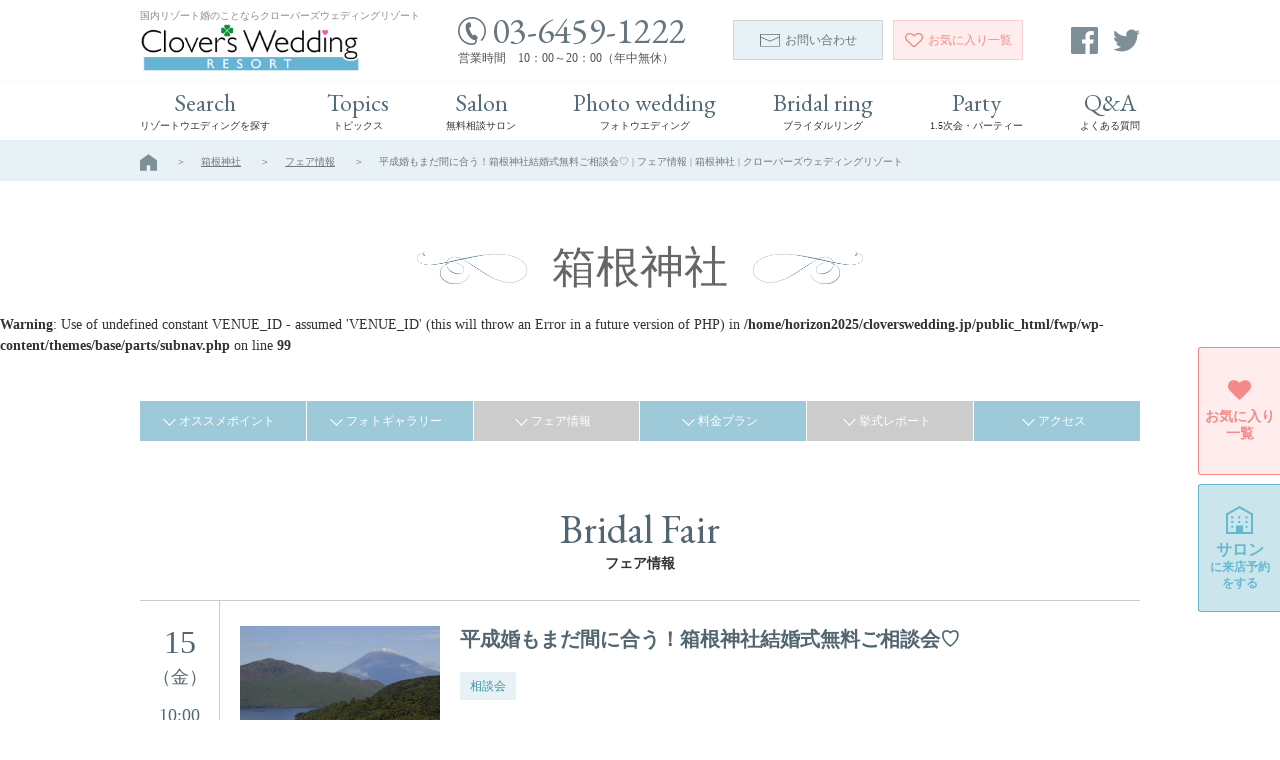

--- FILE ---
content_type: text/html; charset=UTF-8
request_url: https://cloverswedding.jp/fair/19693/
body_size: 7188
content:
<!DOCTYPE html>
<html itemscope="" itemid="" itemtype="http://schema.org/WebPage" xmlns="http://www.w3.org/1999/xhtml" lang="ja">
<head>
<!-- Global site tag (gtag.js) - Google Analytics -->
<script async src="https://www.googletagmanager.com/gtag/js?id=UA-52396197-2"></script>
<script>
  window.dataLayer = window.dataLayer || [];
  function gtag(){dataLayer.push(arguments);}
  gtag('js', new Date());

  gtag('config', 'UA-52396197-2');
</script>
<meta charset="utf-8">
<title itemprop="name">平成婚もまだ間に合う！箱根神社結婚式無料ご相談会♡ | フェア情報 | 箱根神社 | クローバーズウェディングリゾート</title>
<meta itemprop="description" content="">
<meta itemprop="keywords" content="">
<meta name="robots" content="all">
<meta name="format-detection" content="telephone=no">
<meta property="og:locale" content="ja_JP">
<meta property="og:site_name" content="クローバーズウェディングリゾート">
<meta property="og:title" content="平成婚もまだ間に合う！箱根神社結婚式無料ご相談会♡">
<meta property="og:description" content="">
<meta property="og:type" content="article">
<meta property="og:image" content="https://cloverswedding.jp/fwp/wp-content/uploads/2018/08/496e39406536a810bdca185c8aa570bf-1280x857.jpg">
<meta name="viewport" content="width=device-width,initial-scale=1">
<link rel="icon" href="/favicon.ico" type="image/vnd.microsoft.icon">
<link rel="shortcut icon" href="/favicon.ico" type="image/vnd.microsoft.icon">
<link rel="apple-touch-icon" sizes="180x180" href="/common/img/apple_touch_icon.png">
<link rel="stylesheet" href="/common/css/custom_reset.css">
<link rel="stylesheet" type="text/css" href="/common/css/base.css?v=2026-01-18" media="all">
<!-- _head s -->
<link rel='dns-prefetch' href='//s.w.org' />
<script type='text/javascript' src='https://cloverswedding.jp/fwp/wp-includes/js/jquery/jquery.js?ver=1.12.4'></script>
<script type='text/javascript' src='https://cloverswedding.jp/fwp/wp-includes/js/jquery/jquery-migrate.min.js?ver=1.4.1'></script>
<link rel='https://api.w.org/' href='https://cloverswedding.jp/wp-json/' />
<link rel="canonical" href="https://cloverswedding.jp/fair/19693/" />
<link rel='shortlink' href='https://cloverswedding.jp/?p=19693' />
<link rel="alternate" type="application/json+oembed" href="https://cloverswedding.jp/wp-json/oembed/1.0/embed?url=https%3A%2F%2Fcloverswedding.jp%2Ffair%2F19693%2F" />
<link rel="alternate" type="text/xml+oembed" href="https://cloverswedding.jp/wp-json/oembed/1.0/embed?url=https%3A%2F%2Fcloverswedding.jp%2Ffair%2F19693%2F&#038;format=xml" />
<!-- _head e -->
<link rel="stylesheet" type="text/css" href="/common/css/page.css">
<link rel="stylesheet" href="/common/css/fair.css">
</head>

<body class="fair-template-default single single-fair postid-19693 f_venue detail fair">
<header id="header" class="header reset">
	<div class="mainHeader">
		<div class="inner flex itemCenter between">
			<div class="logoArea">
				<p class="logoTxt pcElement">国内リゾート婚のことならクローバーズウェディングリゾート</p>
				<a href="/" class="logoWrap">
					<img src="/common/img/logo.gif" alt="Clovers Wedding RESORT" class="logo">
				</a>
			</div>

			<div class="headerRight flex itemCenter between">
				<div class="telBox pcElement">
					<p class="tel garamond"><img src="/common/img/icon/icon_tel02_dblue.svg" alt="" class="icon">03-6459-1222</p>
					<p class="time">営業時間　10：00～20：00（年中無休）</p>
				</div>
				<div class="cvBox flex">
					<a href="/contact/" class="oBtn blue pcElement"><img src="/common/img/icon/icon_mail_dblue.svg" alt="" class="icon">お問い合わせ</a>
					<a href="/favorite/" class="oBtn pink"><img src="/common/img/icon/icon_heart_stroke_pink.svg" alt="" class="icon pcElement"><img src="/common/img/icon/icon_heart_pink.svg" alt="" class="icon spElement"><span class="pcElement">お気に入り</span>一覧</a>
				</div>
				<div class="snsBox pcElement">
					<a href="https://www.facebook.com/CloversWeddingSALON/" class="sns" target="_blank">
						<svg xmlns="http://www.w3.org/2000/svg" width="27" height="27" viewBox="0 0 27 27">
						  <path fill="#73B291" d="M25.51 0H1.49A1.49 1.49 0 0 0 0 1.49v24.02C0 26.333.667 27 1.49 27h12.932V16.544h-3.519V12.47h3.519V9.464c0-3.487 2.13-5.386 5.241-5.386 1.489 0 2.771.11 3.144.16v3.645l-2.157.001c-1.692 0-2.02.804-2.02 1.984v2.602h4.034l-.524 4.074h-3.51V27h6.88A1.49 1.49 0 0 0 27 25.51V1.49A1.49 1.49 0 0 0 25.51 0z"/>
						</svg>
					</a>
					<a href="https://twitter.com/cloverswedding" class="sns" target="_blank">
						<svg xmlns="http://www.w3.org/2000/svg" width="27" height="27" viewBox="0 0 27 27">
						  <path fill="#FFF" d="M8.491 24.472c10.189 0 15.761-8.441 15.761-15.761 0-.24-.005-.479-.016-.717A11.283 11.283 0 0 0 27 5.126a11.05 11.05 0 0 1-3.182.872 5.565 5.565 0 0 0 2.437-3.064 11.084 11.084 0 0 1-3.518 1.345 5.54 5.54 0 0 0-9.44 5.052A15.725 15.725 0 0 1 1.879 3.543a5.511 5.511 0 0 0-.75 2.784c0 1.922.978 3.618 2.465 4.61a5.49 5.49 0 0 1-2.509-.692l-.001.07a5.544 5.544 0 0 0 4.444 5.432 5.578 5.578 0 0 1-2.502.094 5.547 5.547 0 0 0 5.175 3.847 11.113 11.113 0 0 1-6.88 2.372c-.447 0-.888-.026-1.321-.077a15.675 15.675 0 0 0 8.491 2.489"/>
						</svg>
					</a>
					<!-- <a href="" class="sns" target="_blank">
						<svg xmlns="http://www.w3.org/2000/svg" width="27" height="27" viewBox="0 0 27 27">
						  <g fill="#FFF">
						    <path d="M13.5 2.433c3.604 0 4.031.014 5.455.079 1.316.06 2.031.28 2.507.464.63.245 1.08.538 1.552 1.01.473.472.766.922 1.01 1.552.186.476.405 1.19.465 2.507.065 1.423.079 1.85.079 5.455 0 3.604-.014 4.031-.079 5.455-.06 1.316-.279 2.031-.465 2.507a4.173 4.173 0 0 1-1.01 1.553 4.172 4.172 0 0 1-1.552 1.009c-.476.186-1.19.405-2.507.465-1.424.065-1.851.079-5.455.079-3.605 0-4.032-.014-5.456-.079-1.316-.06-2.031-.279-2.506-.465a4.172 4.172 0 0 1-1.552-1.009 4.198 4.198 0 0 1-1.01-1.553c-.185-.476-.405-1.19-.464-2.507-.065-1.424-.079-1.851-.079-5.455 0-3.605.014-4.032.079-5.455.06-1.316.28-2.031.464-2.507.245-.63.538-1.08 1.01-1.552a4.194 4.194 0 0 1 1.552-1.01c.476-.184 1.19-.404 2.506-.464 1.424-.066 1.851-.079 5.456-.079M13.5 0C9.833 0 9.374.016 7.934.081 6.497.147 5.516.375 4.657.708a6.625 6.625 0 0 0-2.391 1.557A6.625 6.625 0 0 0 .709 4.656c-.334.859-.562 1.84-.628 3.277C.016 9.374 0 9.833 0 13.5c0 3.666.016 4.126.081 5.565.066 1.438.294 2.419.628 3.277a6.607 6.607 0 0 0 1.557 2.392 6.612 6.612 0 0 0 2.391 1.557c.859.334 1.84.562 3.277.628 1.44.065 1.899.081 5.566.081 3.666 0 4.126-.016 5.565-.081 1.438-.066 2.419-.294 3.277-.628.889-.345 1.641-.806 2.392-1.557s1.212-1.503 1.557-2.392c.334-.858.562-1.84.628-3.277.065-1.439.081-1.899.081-5.565 0-3.667-.016-4.126-.081-5.566-.066-1.437-.294-2.418-.628-3.277a6.612 6.612 0 0 0-1.557-2.391A6.62 6.62 0 0 0 22.342.709c-.858-.333-1.84-.562-3.277-.627C17.626.016 17.166 0 13.5 0z"/>
						    <path d="M13.5 6.567a6.933 6.933 0 1 0 0 13.866 6.933 6.933 0 0 0 0-13.866zM13.5 18a4.5 4.5 0 1 1 0-9 4.5 4.5 0 0 1 0 9z"/>
						    <circle cx="20.706" cy="6.294" r="1.62"/>
						  </g>
						</svg>
					</a> -->
				</div>
			</div>
		</div>

	</div>

	<div id="navToggle" class="navToggle spElement">
		<div class="spMenuBtn">
			<span class="bar bar1"></span>
			<span class="bar bar2"></span>
			<span class="bar bar3"></span>
		</div>
	</div>

	<div class="gNavWrap">
		<nav class="gNav">
			<ul class="inner">
				<li><a href="/venue/" class="nav"><span class="garamond">Search</span><span class="mincho">リゾートウエディングを探す</span></a></li>
								<li><a href="/#topics" class="nav"><span class="garamond">Topics</span><span class="mincho">トピックス</span></a></li>
								<li><a href="/salon/" class="nav"><span class="garamond">Salon</span><span class="mincho">無料相談サロン</span></a></li>
				<li><a href="/photo_wedding/" class="nav"><span class="garamond">Photo wedding</span><span class="mincho">フォトウエディング</span></a></li>
				<li><a href="/bridal_ring/" class="nav"><span class="garamond">Bridal ring</span><span class="mincho">ブライダルリング</span></a></li>
				<li><a href="/party/" class="nav"><span class="garamond">Party</span><span class="mincho">1.5次会・パーティー</span></a></li>
				<li><a href="/faq/" class="nav"><span class="garamond">Q&amp;A</span><span class="mincho">よくある質問</span></a></li>
			</ul>
		</nav>
	</div>
</header>
<div id="wrapper">

<div class="breadNav">
	<ul>
		<li class="top"><a href="/"><img src="/common/img/icon/icon_home.svg" alt=""></a></li>
		<li><a href="/venue/1172/">箱根神社</a></li>
		<li><a href="/venue/1172/fair/">フェア情報</a></li>
		<li>平成婚もまだ間に合う！箱根神社結婚式無料ご相談会♡ | フェア情報 | 箱根神社 | クローバーズウェディングリゾート</li>
	</ul>
</div>


<main id="main" class="main fairDetail">
	<section class="lSection1 block ofh">
		<h1 class="heading2 flex itemCenter contentCenter"><span class="decoWrap">箱根神社</span></h1>

		<br />
<b>Warning</b>:  Use of undefined constant VENUE_ID - assumed 'VENUE_ID' (this will throw an Error in a future version of PHP) in <b>/home/horizon2025/cloverswedding.jp/public_html/fwp/wp-content/themes/base/parts/subnav.php</b> on line <b>99</b><br />

<div class="anchorLinkBox reset inner">
	<ul class="anchorList flex itemCenter PREVIEWbetween">
		<li class=""><a href="/venue/1172/#anchor01">オススメポイント</a></li>
        <li class=""><a href="/venue/1172/photo/">フォトギャラリー</a></li>
        <li class="noLink"><a href="/venue/1172/fair/">フェア情報</a></li>
        <li class=""><a href="/venue/1172/plan/">料金プラン</a></li>
        <li class="noLink"><a href="/venue/1172/report/">挙式レポート</a></li>
        <li class=""><a href="/venue/1172/#anchor05">アクセス</a></li>
	</ul>
</div>
		<section class="lSection1 block1">
			<h2 class="heading1"><span class="garamond">Bridal Fair</span><span class="sub">フェア情報</span></h2>
			<div class="fairList inner">
				<div class="fairListItem isPick">
					<div class="fairListItemDate">
						<p class="date">15</p>
						<p class="day">（金）</p>
						<p class="start">10:00</p>
						<p class="end">20:00</p>
					</div>
					<div class="fairListItemDetail">
						<div class="fairListItemBody">
														<div class="fairListItemTmb resize">
																	<img src="/fwp/wp-content/uploads/2018/08/bb1dd37e9063b41280dbf9b033e03a57-768x514.jpg" alt="" class="yoko">
															</div>
							<div class="fairListItemTtl mincho">平成婚もまだ間に合う！箱根神社結婚式無料ご相談会♡</div>
															<div class="reset">
									<ul class="fairListItemTags">
																					<li><span class="tag">相談会</span></li>
																			</ul>
								</div>
							
															<div class="fairListItemTxt reset">
																												<p>日本の伝統美溢れる箱根神社のご結婚式♡<br />
・箱根神社でのご結婚式の魅力 <br />
・料金プラン <br />
・空き状況 <br />
などなど箱根神社で叶える憧れの結婚式を詳しくご案内いたします♪<br />
どんな事でもご質問ください！<br />
 20：00まで受け付けておりますのでお仕事、お出かけの後でもお立ち寄りが可能♪<br />
 箱根神社でのご結婚式をご検討中の方はぜひ お気軽にお問合せくださいませ♡</p>
																	</div>
							
						</div>
																			<div class="fairListItemInfo reset">
								<p>開催内容・時間</p>
								<dl>
																			<dt>相談会</dt>
										<dd>10:00〜12:00</dd>
																			<dt>相談会</dt>
										<dd>12:00〜14:00</dd>
																			<dt>相談会</dt>
										<dd>14:00〜16:00</dd>
																			<dt>相談会</dt>
										<dd>16:00〜18:00</dd>
																			<dt>相談会</dt>
										<dd>18:00〜20:00</dd>
																			<dt>相談会</dt>
										<dd>20:00〜22:00</dd>
																	</dl>
							</div>
						
						<div class="fairListItemInfo reset">
							<p>予約・料金</p>
							<dl>
								<dt>予約</dt>
								<dd>要予約 </dd>
								<dt>Web予約期限</dt>
								<dd>2019年02月14日まで</dd>
								<dt>料金</dt>
								<dd>無料 </dd>
							</dl>
						</div>

													<div class="fairListItemBtn">
								<p>お申込み受付けを終了しました。</p>
							</div>
											</div>
				</div>
				<!-- /.fairListItem -->
			</div>
			<!-- /.fairList -->

			
			
			<div class="fairReturn">
				<a href="/venue/1172/fair/">フェア一覧へ戻る</a>
			</div>
		</section>

	</section>

	<section class="lSection1 salonBlock">
	<h2 class="heading1"><span class="garamond">Salon</span><span class="sub">無料相談サロン</span></h2>

	<div class="inner">
		<div class="salonBox">
			<p class="ttl">
				<picture>
					<source media="(max-width: 768px)" srcset="/common/img/ribbon_salon_sp.png">
					<source media="(min-width: 769px)" srcset="/common/img/ribbon_salon.png">
					<img src="/common/img/ribbon_salon.png" alt="きっと見つかる あなただけのリゾートウエディング 現地に行かずに東京であなたにぴったりの会場が見つかる">
				</picture>
			</p>
			<div class="imgArea flex">
				<div class="box">
					<div class="imgWrap"><img src="/common/img/ph_salon1.jpg" alt="" class="objectFitImg1"></div>
					<p class="txt">結婚式場選び</p>
				</div>
				<div class="box">
					<div class="imgWrap"><img src="/common/img/ph_salon2.jpg" alt="" class="objectFitImg1"></div>
					<p class="txt">空き状況・見学予約</p>
				</div>
				<div class="box">
					<div class="imgWrap"><img src="/common/img/ph_salon3.jpg" alt="" class="objectFitImg1"></div>
					<p class="txt">お見積りのご相談</p>
				</div>
				<div class="box">
					<div class="imgWrap"><img src="/common/img/ph_salon4.jpg" alt="" class="objectFitImg1"></div>
					<p class="txt">フォトウエディングのご相談</p>
				</div>
			</div>

			<p class="bnr">
				<picture>
					<source media="(max-width: 768px)" srcset="/common/img/bnr1_sp.png">
					<source media="(min-width: 769px)" srcset="/common/img/bnr1.png">
					<img src="/common/img/bnr1.png" alt="嬉しい来店特典プレゼント 費用はもちろん無料！ リゾートウエディングのあれこれを0からサポートいたします。">
				</picture>
			</p>

			<a href="/salon/" class="oBtn arrR blue">もっと詳しくみる</a>
		</div>
	</div>
</section>
</main><!-- /.main -->



<div class="footerWrap reset">
	<p class="pagetop pcElement"><a href="#header" class="oBtn">↑</a></p>

	<footer>
		<div class="footerContent">
			<div class="inner flex">
				<div class="left flex">
					<div class="searchArea pcElement">
						<a href="/venue/" class="head"><img src="/common/img/icon/icon_search.svg" alt="" class="icon">リゾートウエディングを探す</a>
						<div class="linkBoxWrap flex">
                            <ul class="linkBox">
	                                                                    <li><a href="/venue/?_area=北海道" class="link">北海道</a></li>
		                                                                    <li><a href="/venue/?_area=東北" class="link">東北</a></li>
		                                                                    <li><a href="/venue/?_area=那須・日光" class="link">那須・日光</a></li>
		                                                                    <li><a href="/venue/?_area=湘南・鎌倉" class="link">湘南・鎌倉</a></li>
		                                                                    <li><a href="/venue/?_area=箱根・小田原" class="link">箱根・小田原</a></li>
		                                                                    <li><a href="/venue/?_area=房総" class="link">房総</a></li>
		                                                                    <li><a href="/venue/?_area=軽井沢" class="link">軽井沢</a></li>
		                                                                    <li><a href="/venue/?_area=八ヶ岳・蓼科・白馬" class="link">八ヶ岳・蓼科・白馬</a></li>
		                                                                    <li><span class="nolink">伊豆・熱海</span></li>
			                            </ul>
<ul class="linkBox">
                                        <li><a href="/venue/?_area=北陸" class="link">北陸</a></li>
		                                                                    <li><a href="/venue/?_area=京都" class="link">京都</a></li>
		                                                                    <li><a href="/venue/?_area=九州" class="link">九州</a></li>
		                                                                    <li><a href="/venue/?_area=沖縄" class="link">沖縄</a></li>
		                                                                    <li><span class="nolink">お台場・豊洲・竹芝</span></li>
			                                                                    <li><a href="/venue/?_area=舞浜・幕張・千葉" class="link">舞浜・幕張・千葉</a></li>
		                                                                    <li><a href="/venue/?_area=みなとみらい" class="link">みなとみらい</a></li>
		                                                                    <li><a href="/venue/?_area=福岡" class="link">福岡</a></li>
		                                                                    <li><a href="/venue/?_area=クルーズ" class="link">クルーズ</a></li>
		                                                        </ul>
						</div>
					</div>
					<div class="sitemap">
						<ul class="linkBox">
														<li><a href="/#topics" class="link">トピックス</a></li>
														<li><a href="/salon/" class="link">無料相談サロン</a></li>
							<li><a href="/photo_wedding/" class="link">フォトウエディング</a></li>
							<li><a href="/bridal_ring/" class="link">ブライダルリング</a></li>
							<li><a href="/party/" class="link">1.5次会・パーティー</a></li>
							<li><a href="/faq/" class="link">よくある質問</a></li>
							<li><a href="/inquiry/" class="link">掲載についてのお問い合わせ</a></li>
							<li><a href="/company/" class="link">会社概要</a></li>
							<li><a href="/privacy/" class="link">プライバシーポリシー</a></li>
						</ul>
					</div>
				</div>

				<div class="cvArea">
					<div class="cvBox">
						<div class="boxInner">
							<p class="heading">クローバーズウエディングサロンへの<br>お問合わせはこちら</p>
							<div class="telBox">
								<p class="tel garamond"><img src="/common/img/icon/icon_tel01_dblue.svg" alt="" class="icon"><a href="tel:03-6459-1222">03-6459-1222</a></p>
								<p class="time">営業時間　10：00～20：00（年中無休）</p>
							</div>
							<a href="/contact/" class="oBtn blue">メールでのお問い合わせはこちら</a>
						</div>
					</div>

					<div class="logoArea flex itemCenter between">
						<a href="/" class="logo"><img src="/common/img/logo_white.png" alt="Clovers Wedding RESORT"></a>
						<div class="snsBox">
							<a href="https://www.facebook.com/CloversWeddingSALON/" class="sns" target="_blank">
								<svg xmlns="http://www.w3.org/2000/svg" width="27" height="27" viewBox="0 0 27 27">
								  <path fill="#73B291" d="M25.51 0H1.49A1.49 1.49 0 0 0 0 1.49v24.02C0 26.333.667 27 1.49 27h12.932V16.544h-3.519V12.47h3.519V9.464c0-3.487 2.13-5.386 5.241-5.386 1.489 0 2.771.11 3.144.16v3.645l-2.157.001c-1.692 0-2.02.804-2.02 1.984v2.602h4.034l-.524 4.074h-3.51V27h6.88A1.49 1.49 0 0 0 27 25.51V1.49A1.49 1.49 0 0 0 25.51 0z"/>
								</svg>
							</a>
							<a href="https://twitter.com/cloverswedding" class="sns" target="_blank">
								<svg xmlns="http://www.w3.org/2000/svg" width="27" height="27" viewBox="0 0 27 27">
								  <path fill="#FFF" d="M8.491 24.472c10.189 0 15.761-8.441 15.761-15.761 0-.24-.005-.479-.016-.717A11.283 11.283 0 0 0 27 5.126a11.05 11.05 0 0 1-3.182.872 5.565 5.565 0 0 0 2.437-3.064 11.084 11.084 0 0 1-3.518 1.345 5.54 5.54 0 0 0-9.44 5.052A15.725 15.725 0 0 1 1.879 3.543a5.511 5.511 0 0 0-.75 2.784c0 1.922.978 3.618 2.465 4.61a5.49 5.49 0 0 1-2.509-.692l-.001.07a5.544 5.544 0 0 0 4.444 5.432 5.578 5.578 0 0 1-2.502.094 5.547 5.547 0 0 0 5.175 3.847 11.113 11.113 0 0 1-6.88 2.372c-.447 0-.888-.026-1.321-.077a15.675 15.675 0 0 0 8.491 2.489"/>
								</svg>
							</a>
							<!-- <a href="" class="sns" target="_blank">
								<svg xmlns="http://www.w3.org/2000/svg" width="27" height="27" viewBox="0 0 27 27">
								  <g fill="#FFF">
								    <path d="M13.5 2.433c3.604 0 4.031.014 5.455.079 1.316.06 2.031.28 2.507.464.63.245 1.08.538 1.552 1.01.473.472.766.922 1.01 1.552.186.476.405 1.19.465 2.507.065 1.423.079 1.85.079 5.455 0 3.604-.014 4.031-.079 5.455-.06 1.316-.279 2.031-.465 2.507a4.173 4.173 0 0 1-1.01 1.553 4.172 4.172 0 0 1-1.552 1.009c-.476.186-1.19.405-2.507.465-1.424.065-1.851.079-5.455.079-3.605 0-4.032-.014-5.456-.079-1.316-.06-2.031-.279-2.506-.465a4.172 4.172 0 0 1-1.552-1.009 4.198 4.198 0 0 1-1.01-1.553c-.185-.476-.405-1.19-.464-2.507-.065-1.424-.079-1.851-.079-5.455 0-3.605.014-4.032.079-5.455.06-1.316.28-2.031.464-2.507.245-.63.538-1.08 1.01-1.552a4.194 4.194 0 0 1 1.552-1.01c.476-.184 1.19-.404 2.506-.464 1.424-.066 1.851-.079 5.456-.079M13.5 0C9.833 0 9.374.016 7.934.081 6.497.147 5.516.375 4.657.708a6.625 6.625 0 0 0-2.391 1.557A6.625 6.625 0 0 0 .709 4.656c-.334.859-.562 1.84-.628 3.277C.016 9.374 0 9.833 0 13.5c0 3.666.016 4.126.081 5.565.066 1.438.294 2.419.628 3.277a6.607 6.607 0 0 0 1.557 2.392 6.612 6.612 0 0 0 2.391 1.557c.859.334 1.84.562 3.277.628 1.44.065 1.899.081 5.566.081 3.666 0 4.126-.016 5.565-.081 1.438-.066 2.419-.294 3.277-.628.889-.345 1.641-.806 2.392-1.557s1.212-1.503 1.557-2.392c.334-.858.562-1.84.628-3.277.065-1.439.081-1.899.081-5.565 0-3.667-.016-4.126-.081-5.566-.066-1.437-.294-2.418-.628-3.277a6.612 6.612 0 0 0-1.557-2.391A6.62 6.62 0 0 0 22.342.709c-.858-.333-1.84-.562-3.277-.627C17.626.016 17.166 0 13.5 0z"/>
								    <path d="M13.5 6.567a6.933 6.933 0 1 0 0 13.866 6.933 6.933 0 0 0 0-13.866zM13.5 18a4.5 4.5 0 1 1 0-9 4.5 4.5 0 0 1 0 9z"/>
								    <circle cx="20.706" cy="6.294" r="1.62"/>
								  </g>
								</svg>
							</a> -->
						</div>
					</div>
				</div>
			</div>
		</div>

		<p class="copyright garamond"><small>&copy; 2014-2026 Clover&apos;s Wedding RESORT</small></p>
	</footer>

				<div class="ceremonyCv mincho pcElement">
			<a href="/favorite/" class="flex itemCenter contentCenter favorite">
				<img src="/common/img/icon/icon_heart_pink.svg" alt="">
				<span class="text">お気に入り一覧</span>
			</a>
			<a href="/reservation_store/" class="flex itemCenter contentCenter salon">
				<img src="/common/img/icon/icon_building_blue.svg" alt="">
				<span class="text">サロン<br class="pcElement"><span class="small">に<br class="spElement">来店予約<br class="pcElement">をする</span></span>
			</a>
		</div>
		<div class="spFootCv flex spElement">
			<a href="/contact/" class="btn flex column itemCenter contentEnd inquiry"><img src="/common/img/icon/icon_mail_blue.svg" alt=""><span>お問い合せ</span></a>
			<a href="tel:03-6459-1222" class="btn flex column itemCenter contentEnd tel"><img src="/common/img/icon/icon_mobile_blue.svg" alt=""><span>電話で無料相談</span></a>
			<a href="/reservation_store/" class="btn flex column itemCenter shop contentEnd reserve"><img src="/common/img/icon/icon_building_pink.svg" alt=""><span>サロンに来店予約</span></a>
		</div>
	
</div><!-- /.footerWrap -->

</div><!-- /#wrapper -->

<script type='text/javascript' src='https://cloverswedding.jp/fwp/wp-includes/js/wp-embed.min.js?ver=4.9.26'></script>

<link href="https://fonts.googleapis.com/earlyaccess/notosansjp.css" rel="stylesheet">
<link href="https://fonts.googleapis.com/css?family=Cinzel|Dancing+Script:400,700" rel="stylesheet">
<link href="https://fonts.googleapis.com/css?family=EB+Garamond|Libre+Baskerville" rel="stylesheet">
<script src="//ajax.googleapis.com/ajax/libs/jquery/3.3.1/jquery.min.js"></script>
<script>window.jQuery || document.write('<script src="/common/lib/jquery/jquery.js"><\/script>')</script>
<script src="/common/js/jquery.inview.min.js"></script>
<script src="/common/js/jquery.init.js"></script>
<script src="/common/js/base.js"></script>
<script src="/common/js/favorite.js"></script>
<script src="https://cdnjs.cloudflare.com/ajax/libs/object-fit-images/3.2.3/ofi.min.js"></script>
<script>
	$(function() {
		const $trgr = $('.toggleTrgr');
		$trgr.on('click', function() {
			$(this)
				.toggleClass('isShow').next('.toggleCnt').stop().slideToggle('1500');
		});

		heightResize();
		$(window).on('resize', function () {
			heightResize();
		});
		function heightResize() {
			var $dt = $('.fairListItemInfo dt');
			$dt.each(function () {
				var dtHeight = $(this).outerHeight();
				var $dd = $(this).next('dd');
				var ddHeight = $dd.outerHeight();
				if (dtHeight < ddHeight) {
					$(this).css('height', ddHeight);
				} else {
					$dd.css('height', dtHeight);
				}
			});
		}
	});
</script>
</body>
</html>

--- FILE ---
content_type: text/css
request_url: https://cloverswedding.jp/common/css/page.css
body_size: 8067
content:
.arrRImg{background-repeat:no-repeat;background-position:right 10px center;-webkit-background-size:7px 12px;background-size:7px 12px}.arrRImg.big{-webkit-background-size:11px 19px;background-size:11px 19px}.arrRImg.bottom{-webkit-background-size:14px 24px;background-size:14px 24px}@media screen and (max-width: 768px){.arrRImg.bottom{-webkit-background-size:12px 20px;background-size:12px 20px}}.ceremonyDetail .mainVisual{margin-top:45px;height:600px}@media screen and (max-width: 768px){.f_venue .ceremonyDetail .mainVisual{margin-top:30px;height:180px}}.ceremonyDetail .heading1{margin:0}@media screen and (max-width: 768px){.ceremonyDetail .block01{padding:30px 0}}@media screen and (min-width: 769px){.ceremonyDetail .anchorLinkBox{height:40px}}@media screen and (min-width: 769px){.ceremonyDetail .anchorLinkBox.fixed .anchorList{position:fixed;z-index:5;top:60px;width:1000px}}.ceremonyDetail .block02 .pointBox{height:532px;position:relative;margin-top:25px;overflow:hidden}.ceremonyDetail .block02 .pointBox+.pointBox{margin-top:40px}.ceremonyDetail .block02 .pointBox .inner{justify-content:flex-end;-webkit-justify-content:flex-end;align-items:flex-end;-webkit-align-items:flex-end;height:100%}.ceremonyDetail .block02 .pointBox .img{width:calc(100% - 508px);height:532px;position:absolute;left:0;top:0;margin:0}@media screen and (min-width: 769px){.ceremonyDetail .block02 .pointBox .img{width:824px;left:auto;right:50%;margin-right:-124px}}.ceremonyDetail .block02 .pointBox .textBox{width:508px;background:rgba(255,255,255,0.9);position:relative;z-index:1;margin:0;padding-left:80px;padding-top:50px;line-height:2}.ceremonyDetail .block02 .pointBox .textBox .title{margin:0;font-family:"EB Garamond","Hiragino Mincho ProN",游明朝,"Yu Mincho",YuMincho,Georgia,HGS明朝E,メイリオ,Meiryo,serif;font-size:24px;color:#4294a9;position:relative}.ceremonyDetail .block02 .pointBox .textBox .title:after{content:"";width:70px;height:1px;background-color:#4294a9;position:absolute;left:-80px;top:50%;margin-top:-1px}.ceremonyDetail .block02 .pointBox .textBox .text{margin-top:5px}.ceremonyDetail .block02 .pointBox:nth-child(odd) .inner{justify-content:flex-start;-webkit-justify-content:flex-start}.ceremonyDetail .block02 .pointBox:nth-child(odd) .img{left:auto;right:0}@media screen and (min-width: 769px){.ceremonyDetail .block02 .pointBox:nth-child(odd) .img{left:50%;right:auto;margin-left:-124px}}.ceremonyDetail .block02 .pointBox:nth-child(odd) .textBox{text-align:right;padding:50px 80px 0 0}.ceremonyDetail .block02 .pointBox:nth-child(odd) .textBox .title:after{left:auto;right:-80px}@media screen and (max-width: 768px){.ceremonyDetail .block02 .pointBox{height:auto;margin-top:15px}.ceremonyDetail .block02 .pointBox+.pointBox{margin-top:10px}.ceremonyDetail .block02 .pointBox .inner{display:block}.ceremonyDetail .block02 .pointBox .img{width:calc(100% + 40px);height:66vw;position:static;margin:0 -20px}.ceremonyDetail .block02 .pointBox .textBox{padding:5px 0 0;width:auto;line-height:1.6}.ceremonyDetail .block02 .pointBox .textBox .title{font-size:16px}.ceremonyDetail .block02 .pointBox .textBox .title:after{content:none}.ceremonyDetail .block02 .pointBox:nth-child(odd) .textBox{padding:5px 0 0;text-align:left}}.ceremonyDetail .block03{padding-top:35px}.ceremonyDetail .block03 .galleryList{margin-top:25px}@media screen and (min-width: 769px){.ceremonyDetail .block03 .galleryList .item{width:-webkit-calc((100% - 3px) / 4);width:calc((100% - 3px) / 4);height:250px}}@media screen and (max-width: 768px){.ceremonyDetail .block03 .galleryList .item{height:-webkit-calc((100vw - 3px) / 4);height:calc((100vw - 3px) / 4)}}@media screen and (min-width: 769px){.ceremonyDetail .block03 .galleryList .item:nth-child(4n-3){margin-left:0}}.ceremonyDetail .block03 .galleryList .item a:hover{opacity:0.7}.ceremonyDetail .block03 .detailMoreLink{margin-top:25px}@media screen and (max-width: 768px){.ceremonyDetail .block03 .detailMoreLink{margin-top:15px}}@media screen and (max-width: 768px){.ceremonyDetail .block03{padding-top:0}.ceremonyDetail .block03 .heading1 .sub{margin-top:10px}.ceremonyDetail .block03 .galleryList{padding:0;margin-top:15px}}.ceremonyDetail .block04 .detailMoreLink{margin-top:25px}@media screen and (max-width: 768px){.ceremonyDetail .block04 .detailMoreLink{margin-top:15px}}@media screen and (max-width: 768px){.ceremonyDetail .block04 .inner{padding:0}}.ceremonyDetail .block04 .planList{margin-left:-20px;margin-top:35px}.ceremonyDetail .block04 .planList .item{margin-left:20px}@media screen and (min-width: 769px){.ceremonyDetail .block04 .planList .item{width:320px}}.ceremonyDetail .block04 .planList .item a:hover .img img{-webkit-transform:scale(1.1);transform:scale(1.1)}.ceremonyDetail .block04 .planList .item .img{width:320px;height:216px;overflow:hidden}.ceremonyDetail .block04 .planList .item .img img{-webkit-transition:all .3s ease-in-out;transition:all .3s ease-in-out}.ceremonyDetail .block04 .planList .item .img .noImage{width:100%;height:100%;background:#fafafa;font-size:24px}@media screen and (max-width: 768px){.ceremonyDetail .block04 .planList .item .img .noImage{font-size:16px}}.ceremonyDetail .block04 .planList .item .textBlock{text-align:center}.ceremonyDetail .block04 .planList .item .textBlock .title{font-family:"EB Garamond","Hiragino Mincho ProN",游明朝,"Yu Mincho",YuMincho,Georgia,HGS明朝E,メイリオ,Meiryo,serif;font-size:18px;margin-top:3px}@media screen and (max-width: 768px){.ceremonyDetail .block04 .planList{margin:0;border-bottom:1px solid #ccc;margin-top:15px;display:block}.ceremonyDetail .block04 .planList .item{margin:0;border-top:1px solid #ccc}.ceremonyDetail .block04 .planList .item a{display:-webkit-flex;display:flex;flex-wrap:wrap;-webkit-flex-wrap:wrap}.ceremonyDetail .block04 .planList .item .img{width:calc(236px / 2);height:80px;flex-shrink:0}.ceremonyDetail .block04 .planList .item .textBlock{display:flex;-webkit-flex-direction:column;flex-direction:column;-webkit-justify-content:center;justify-content:center;width:calc(100% - 118px);padding:0.5em;text-align:left}.ceremonyDetail .block04 .planList .item .textBlock .title{font-size:14px}.ceremonyDetail .block04 .planList .item .textBlock .price{font-size:12px}}.ceremonyDetail .block05{padding-bottom:75px}.ceremonyDetail .block05 .reportList{margin-top:50px;margin-bottom:15px}@media screen and (max-width: 768px){.ceremonyDetail .block05{padding-bottom:25px}.ceremonyDetail .block05 .reportList{padding:0 30px;margin-top:20px}.ceremonyDetail .block05 .reportList .fadeEl{opacity:1}.ceremonyDetail .block05 .reportList .slick-prev{left:0}.ceremonyDetail .block05 .reportList .slick-next{right:0}}.ceremonyDetail .mapWrap .heading1 .garamond{line-height:1.3}.ceremonyDetail .mapWrap .map-canvas{height:370px;margin-top:20px;display:block;width:100%}.ceremonyDetail .mapWrap .detailMoreLink{margin:5px 0 35px}@media screen and (max-width: 768px){.ceremonyDetail .mapWrap .map-canvas{margin-top:10px;height:calc(238px / 2)}.ceremonyDetail .mapWrap .detailMoreLink{font-size:10px;text-align:center;margin:5px 0 20px}}.planDetail .anchorLinkBox{margin-top:45px}@media screen and (min-width: 769px){.planDetail .anchorLinkBox{height:40px}}@media screen and (max-width: 768px){.planDetail .anchorLinkBox{margin-top:30px}}@media screen and (min-width: 769px){.planDetail .anchorLinkBox.fixed .anchorList{position:fixed;z-index:5;top:60px;width:1000px}}.planDetail .planItemBox{border:1px solid #ccc}@media screen and (max-width: 768px){.planDetail .planItemBox{margin-top:0;border:none;border-bottom:1px solid #e6e6e6}}.planDetail .planItemBox:first-of-type{margin-top:40px}.planDetail .planItemBox+.planItemBox{border-top:none}.planDetail .headBox{position:relative;cursor:pointer}@media screen and (min-width: 769px){.planDetail .headBox{padding:8px 58px 8px 8px}}.planDetail .headBox:after{content:"";width:16px;height:1px;position:absolute;right:20px;top:50%;background-color:#526671}@media screen and (max-width: 768px){.planDetail .headBox:after{top:-webkit-calc(185px + ((100% - 185px) / 2));top:calc(185px + ((100% - 185px) / 2));right:10px}}.planDetail .headBox:before{content:"";width:1px;height:17px;position:absolute;right:27px;top:50%;margin-top:-8px;background-color:#526671;transition:.3s}@media screen and (max-width: 768px){.planDetail .headBox:before{top:-webkit-calc(185px + ((100% - 185px) / 2));top:calc(185px + ((100% - 185px) / 2));right:18px}}.planDetail .headBox.open::before{opacity:0}.planDetail .headBox:hover .img img{-webkit-transform:scale(1.1);transform:scale(1.1)}.planDetail .headBox:hover .textBox{opacity:0.7}.planDetail .headBox .img{flex-shrink:0;width:223px;height:148px;overflow:hidden}.planDetail .headBox .img img{-webkit-transition:all .3s ease-in-out;transition:all .3s ease-in-out}.planDetail .headBox .img .noImage{width:100%;height:100%;background:#fafafa;font-size:24px}@media screen and (max-width: 768px){.planDetail .headBox .img .noImage{font-size:16px}}.planDetail .headBox .textBox{width:100%;position:relative;padding:0 20px;-webkit-transition:all .3s ease-in-out;transition:all .3s ease-in-out}.planDetail .headBox .textBox::after{position:absolute;top:50%;right:0;width:1px;height:-webkit-calc(100% - 24px);height:calc(100% - 24px);background:#e6e6e6;content:"";-webkit-transform:translateY(-50%);transform:translateY(-50%)}.planDetail .headBox .textBox .tagInner .tagItem{color:#fff;background-color:#65b9ce;padding:2px 10px}.planDetail .headBox .textBox .tagInner .tagText{margin-left:10px;font-size:16px}.planDetail .headBox .textBox .tagInner a{text-decoration:underline;position:relative;z-index:1}.planDetail .headBox .textBox .tagInner a:hover{text-decoration:none}.planDetail .headBox .textBox .period{font-size:12px;font-weight:350}.planDetail .headBox .textBox .title{margin-bottom:10px;font-size:22px;color:#526671;line-height:1.3}@media screen and (max-width: 768px){.planDetail .headBox .textBox .title{font-size:16px}}.planDetail .headBox .textBox .lead{font-size:12px;font-weight:350;line-height:1.66667}@media screen and (max-width: 768px){.planDetail .headBox .textBox .lead{font-size:14px}}.planDetail .headBox .textBox .price{font-weight:350;line-height:1.57143}@media screen and (max-width: 768px){.planDetail .headBox .textBox .price{font-size:12px}}.planDetail .headBox .textBox .price .money{font-size:16px}@media screen and (max-width: 768px){.planDetail .headBox .textBox .price .money{font-size:17px;font-weight:500}}.planDetail .headBox .textBox .price .small{font-size:12px}@media screen and (max-width: 768px){.planDetail .headBox{display:block}.planDetail .headBox .img{width:100%;height:calc(370px / 2)}.planDetail .headBox .textBox{width:auto;margin:0 40px 0 0;border:none;padding:15px 20px}.planDetail .headBox .textBox .tagInner{font-size:12px}.planDetail .headBox .textBox .tagInner span{display:block}.planDetail .headBox .textBox .tagInner .tagItem{display:inline-block;padding:1px 10px}.planDetail .headBox .textBox .tagInner .tagText{color:#526671;margin:5px 0 10px;padding-bottom:10px;border-bottom:1px solid #e6e6e6}}.planDetail .detailBox{background-color:#e8f1f6;padding:30px;display:none}@media screen and (max-width: 768px){.planDetail .detailBox{padding:10px 10px 20px}}.planDetail .detailBox .contents{position:relative;line-height:1.57143}@media screen and (max-width: 768px){.planDetail .detailBox .contents{font-size:14px;line-height:1.8}}.planDetail .detailBox .contents .contactLinks{padding:30px 0}.planDetail .detailBox .contents .contactLinks.white{margin:-30px -30px 30px;background-color:#fff}.planDetail .detailBox .contents .contactLinks .item{width:272px}.planDetail .detailBox .contents .contactLinks .item+.item{margin-left:30px}.planDetail .detailBox .contents .contactLinks .item a{height:44px;font-size:16px;position:relative;transition:.3s}.planDetail .detailBox .contents .contactLinks .item a:after{position:absolute;top:50%;right:13px;width:8px;height:8px;margin-top:-4px;border-color:#fff;border-right:1px solid;border-bottom:1px solid;content:"";-webkit-transform:rotate(-45deg);transform:rotate(-45deg);z-index:2}@media screen and (max-width: 768px){.planDetail .detailBox .contents .contactLinks .item a:after{width:6px;height:6px;margin-top:-3px}}.planDetail .detailBox .contents .contactLinks .item .salonBtn{background-color:#cbe5ec;color:#3ba1bb}.planDetail .detailBox .contents .contactLinks .item .salonBtn:hover{background-color:#bdf1ff}.planDetail .detailBox .contents .contactLinks .item .fairBtn{background-color:#65b9ce;color:#fff}.planDetail .detailBox .contents .contactLinks .item .fairBtn:hover{background-color:#65cbe4}@media screen and (max-width: 768px){.planDetail .detailBox .contents .contactLinks{margin:0;display:block;padding:15px 20px 0}.planDetail .detailBox .contents .contactLinks.white{padding-bottom:20px;margin:-10px -10px 20px}.planDetail .detailBox .contents .contactLinks .item{width:100%}.planDetail .detailBox .contents .contactLinks .item a{font-size:12px}.planDetail .detailBox .contents .contactLinks .item+.item{margin-left:0;margin-top:10px}}.planDetail .detailBox .contents .detailTable{width:100%;margin-top:27px}.planDetail .detailBox .contents .detailTable .textLink{text-decoration:underline}.planDetail .detailBox .contents .detailTable .textLink .hotel{font-size:14px}.planDetail .detailBox .contents .detailTable .textLink:hover{text-decoration:none}@media screen and (max-width: 768px){.planDetail .detailBox .contents .detailTable{margin-top:15px}}.planDetail .detailBox .contents .detailTable tr{width:100%}.planDetail .detailBox .contents .detailTable tr+tr{border-top:1px solid #e6e6e6}.planDetail .detailBox .contents .detailTable tr:first-child th,.planDetail .detailBox .contents .detailTable tr:first-child td{padding-top:30px}@media screen and (max-width: 768px){.planDetail .detailBox .contents .detailTable tr:first-child th,.planDetail .detailBox .contents .detailTable tr:first-child td{padding-top:25px}}.planDetail .detailBox .contents .detailTable tr:last-child th,.planDetail .detailBox .contents .detailTable tr:last-child td{padding-bottom:30px}@media screen and (max-width: 768px){.planDetail .detailBox .contents .detailTable tr:last-child th,.planDetail .detailBox .contents .detailTable tr:last-child td{padding-bottom:25px}}.planDetail .detailBox .contents .detailTable th,.planDetail .detailBox .contents .detailTable td{background:#FFF;color:#585858;font-size:12px;line-height:1.83333;vertical-align:top}@media screen and (max-width: 768px){.planDetail .detailBox .contents .detailTable th,.planDetail .detailBox .contents .detailTable td{font-size:10px;line-height:1.6}}.planDetail .detailBox .contents .detailTable th{width:120px;padding:1.25em 0;border-right:1px dashed #e6e6e6;font-weight:bold;text-align:center;font-family:"EB Garamond","Hiragino Mincho ProN",游明朝,"Yu Mincho",YuMincho,Georgia,HGS明朝E,メイリオ,Meiryo,serif}@media screen and (max-width: 768px){.planDetail .detailBox .contents .detailTable th{width:80px}}.planDetail .detailBox .contents .detailTable td{padding:1.25em}.planDetail .detailBox .contents .detailTable .price{font-size:16px;font-weight:700}@media screen and (max-width: 768px){.planDetail .detailBox .contents .detailTable .price{font-size:12px}}.planDetail .detailBox .contents .detailTable .price .small{font-size:12px}@media screen and (max-width: 768px){.planDetail .detailBox .contents .detailTable .price .small{font-size:10px}}.planDetail .detailBox .contents .detailTable .pink{color:#F79C9C}.planDetail .detailBox .contents .detailTable .mark{width:40px;border-right:1px dashed #e6e6e6;font-size:16px;font-weight:300;text-align:center}@media screen and (max-width: 768px){.planDetail .detailBox .contents .detailTable .mark{width:20px;padding-left:0;padding-right:0;font-size:12px}}@media screen and (max-width: 768px){.planDetail .detailBox .contents .includedTable{margin-top:30px}}.planDetail .detailBox .contents .includedTable caption{font-weight:bold;line-height:1;margin-bottom:10px}@media screen and (max-width: 768px){.planDetail .detailBox .contents .includedTable caption{font-size:13px}}.planDetail .detailBox .contents .includedTable tr:first-child th,.planDetail .detailBox .contents .includedTable tr:first-child td{padding-top:15px}@media screen and (max-width: 768px){.planDetail .detailBox .contents .includedTable tr:first-child th,.planDetail .detailBox .contents .includedTable tr:first-child td{padding-top:0.45em}}.planDetail .detailBox .contents .includedTable tr:last-child th,.planDetail .detailBox .contents .includedTable tr:last-child td{padding-bottom:15px}@media screen and (max-width: 768px){.planDetail .detailBox .contents .includedTable tr:last-child th,.planDetail .detailBox .contents .includedTable tr:last-child td{padding-bottom:0.45em}}.planDetail .detailBox .contents .includedTable th,.planDetail .detailBox .contents .includedTable td{vertical-align:middle}.planDetail .detailBox .contents .includedTable th{padding:.45em 0}@media screen and (max-width: 768px){.planDetail .detailBox .contents .includedTable th{width:60px}}.planDetail .detailBox .contents .includedTable td{padding:.45em 1.25em}.planDetail .detailBtn{font-size:16px;text-align:center;line-height:50px;border-top:1px solid #ccc;position:relative}.planDetail .detailBtn:after{content:"";width:16px;height:1px;position:absolute;right:20px;top:50%;background-color:#526671}.planDetail .detailBtn:before{content:"";width:1px;height:17px;position:absolute;right:27px;top:50%;margin-top:-8px;background-color:#526671;transition:.3s}.planDetail .detailBtn.active:before{opacity:0}@media screen and (max-width: 768px){.planDetail .detailBtn{font-size:14px;line-height:40px}}.report .anchorLinkBox{margin:45px 0 70px}@media screen and (min-width: 769px){.report .anchorLinkBox{height:40px}}@media screen and (min-width: 769px){.report .anchorLinkBox.fixed .anchorList{position:fixed;z-index:5;top:60px;width:1000px}}.report .reportList{margin-top:35px}.report .reportList .imgWrap img{object-fit:cover;font-family:'object-fit: cover;';width:100%;height:100%}@media screen and (max-width: 768px){.report .anchorLinkBox{margin-top:30px}.report .reportList .lCard2{width:100%}.report .reportList .lCard2+.lCard2{margin-top:20px}}@media screen and (max-width: 768px){.reportDetail img{max-width:100%}}.reportDetail .anchorLinkBox{margin-top:45px}@media screen and (min-width: 769px){.reportDetail .anchorLinkBox{height:40px}}@media screen and (max-width: 768px){.reportDetail .anchorLinkBox{margin-top:30px}}@media screen and (min-width: 769px){.reportDetail .anchorLinkBox.fixed .anchorList{position:fixed;z-index:5;top:60px;width:1000px}}.reportDetail .mainImg{margin-top:25px}@media screen and (max-width: 768px){.reportDetail .mainImg{margin-top:0}}@media screen and (min-width: 769px){.reportDetail .mainImg img{width:100%;height:666px}}.reportDetail .mainImg+.textBlock{padding-bottom:0}.reportDetail .textBlock{padding:25px 60px}.reportDetail .textBlock .title{font-size:24px;font-family:"EB Garamond","Hiragino Mincho ProN",游明朝,"Yu Mincho",YuMincho,Georgia,HGS明朝E,メイリオ,Meiryo,serif;color:#526671;font-weight:bold}.reportDetail .textBlock .date{font-size:18px}.reportDetail .textBlock .access{font-size:18px;position:relative}.reportDetail .textBlock .text{font-size:18px}@media screen and (max-width: 768px){.reportDetail .textBlock{padding:10px 20px}.reportDetail .textBlock .title{font-size:15px}.reportDetail .textBlock .date{font-size:12px}.reportDetail .textBlock .access{font-size:12px}.reportDetail .textBlock .text{font-size:12px}}@media screen and (min-width: 769px){.reportDetail .columnBlock .img{margin-right:40px}}@media screen and (min-width: 769px){.reportDetail .columnBlock .img img{width:550px;height:366px}}.reportDetail .columnBlock .textBox{line-height:2}.reportDetail .columnBlock .textBox .heading3{margin-bottom:1.5em}.reportDetail .columnBlock .textBox .heading3 .sub{padding-bottom:0}.reportDetail .columnBlock:nth-child(even) .img{order:2}@media screen and (min-width: 769px){.reportDetail .columnBlock:nth-child(even) .img{margin-right:0;margin-left:40px}}.reportDetail .columnBlock:nth-child(even) .textBox{order:1}.reportDetail .columnBlock+.columnBlock{margin-top:70px}@media screen and (max-width: 768px){.reportDetail .columnBlock{margin:0 20px}.reportDetail .columnBlock .flex{flex-direction:column;-webkit-flex-direction:column}.reportDetail .columnBlock .textBox{order:1;margin:10px 0;font-size:12px;line-height:1.8}.reportDetail .columnBlock .img{order:2}.reportDetail .columnBlock:nth-child(even) .textBox{margin-right:0}.reportDetail .columnBlock+.columnBlock{margin-top:30px}}.reportDetail .message{padding:120px 0;width:750px;margin:0 auto}.reportDetail .message.only{padding-top:0}.reportDetail .message .img{margin-top:10px}.reportDetail .message .img img{width:100%}@media screen and (min-width: 769px){.reportDetail .message .img img{height:500px}}.reportDetail .message .text{line-height:2;margin-top:20px}@media screen and (max-width: 768px){.reportDetail .message{width:100%;padding:55px 20px 0}.reportDetail .message .text{line-height:1.8;font-size:12px;margin-top:10px}}@media screen and (max-width: 768px){.reportDetail .gallery{margin-top:50px}}@media screen and (min-width: 769px){.reportDetail .gallery .galleryList .item{width:-webkit-calc((100% - 3px) / 4);width:calc((100% - 3px) / 4);height:250px}}@media screen and (max-width: 768px){.reportDetail .gallery .galleryList .item{height:-webkit-calc((100vw - 3px) / 4);height:calc((100vw - 3px) / 4)}}@media screen and (min-width: 769px){.reportDetail .gallery .galleryList .item:nth-child(4n-3){margin-left:0}}.topicsArea,.reset .topicsArea{width:100%;margin-top:40px;background-color:#FFF}.topicsBox{position:relative;width:100%;-webkit-box-shadow:1px 1px 1px 1px #d8d8d8;box-shadow:1px 1px 1px 1px #d8d8d8}.topicsBox+.topicsBox{margin-top:10px}.topicsBox:hover{opacity:0.7;-webkit-box-shadow:0px 0px 0px 1px #d8d8d8;box-shadow:0px 0px 0px 1px #d8d8d8}.topicsBox:hover .imgWrap img{-webkit-transform:scale(1.1);transform:scale(1.1)}.topicsBox .imgWrap{width:240px;height:160px;overflow:hidden}@media screen and (max-width: 768px){.topicsBox .imgWrap{width:106px;height:80px}}.topicsBox .imgWrap img{-webkit-transition:all .3s ease-in-out;transition:all .3s ease-in-out}.topicsBox .imgWrap .noImage{width:100%;height:100%;background:#fafafa;font-size:24px}.topicsBox .topic{width:-webkit-calc(100% - 240px);width:calc(100% - 240px);padding:24px 30px}@media screen and (max-width: 768px){.topicsBox .topic{width:-webkit-calc(100% - 106px);width:calc(100% - 106px);padding:8px 10px}}@media screen and (max-width: 768px){.topicsBox .topic dt{line-height:1}}.topicsBox .topic dt+dt{margin-top:10px}.topicsBox .topic .date{color:#999;font-size:14px}@media screen and (max-width: 768px){.topicsBox .topic .date{font-size:10px}}.topicsBox .topic .date.new::before{content:"NEW";display:-webkit-inline-flex;display:inline-flex;-webkit-align-items:center;align-items:center;-webkit-justify-content:center;justify-content:center;width:50px;height:24px;margin-right:10px;border:1px solid #f19292;-webkit-border-radius:12px;border-radius:12px;color:#E76A6A;font-weight:500}@media screen and (max-width: 768px){.topicsBox .topic .date.new::before{width:34px;height:12px;margin-right:5px;font-size:10px}}.topicsBox .topic .category{position:relative;height:24px;margin-right:10px;padding:0 33px;background:#65b9ce;color:#fff;font-size:20px;font-weight:700;line-height:1}@media screen and (max-width: 768px){.topicsBox .topic .category{height:14px;padding:1px 15px 2px;font-size:12px}}.topicsBox .topic .category.Plan{background:#65b9ce}.topicsBox .topic .category.Fair{background:#65b9ce}.topicsBox .topic .category.News{background:#c2b256}.topicsBox .topic .category::after{position:absolute;top:0;right:0;border:solid transparent;border-width:12px 5px;border-right-color:#fff;content:""}@media screen and (max-width: 768px){.topicsBox .topic .category::after{border-width:7px 3px}}.topicsBox .topic .txt{overflow:hidden;height:3.5em;margin-top:5px;color:#333}@media screen and (max-width: 768px){.topicsBox .topic .txt{height:3em;margin-top:5px;line-height:1.42857}}.pagination,.reset .pagination{margin-top:58px;text-align:center}.pagination .page-numbers,.reset .pagination .page-numbers{display:inline-flex;-webkit-align-items:center;align-items:center;-webkit-justify-content:center;justify-content:center;width:40px;height:40px;background:#FFF;border:1px solid #67767e;color:#67767E;font-size:16px}.pagination .page-numbers.current,.pagination .page-numbers:hover,.reset .pagination .page-numbers.current,.reset .pagination .page-numbers:hover{background:#E8F1F6}.pagination .page-numbers.prev,.pagination .page-numbers.next,.reset .pagination .page-numbers.prev,.reset .pagination .page-numbers.next{background:none;border:none}.pagination .page-numbers.prev:hover,.pagination .page-numbers.next:hover,.reset .pagination .page-numbers.prev:hover,.reset .pagination .page-numbers.next:hover{background:none}.pagination .page-numbers.dots:hover,.reset .pagination .page-numbers.dots:hover{background:#FFF}.articleDetail .titleBox{position:relative;padding-bottom:3px;border-bottom:1px solid #7F8F98}@media screen and (max-width: 768px){.articleDetail .titleBox{margin:0 20px;padding-bottom:2px}}.articleDetail .titleBox::after{position:absolute;left:50%;bottom:-12px;width:106px;height:24px;margin-left:-53px;background-color:#fff;background-image:url(../img/icon/icon_deco01.svg);background-repeat:no-repeat;-webkit-background-size:80px 24px;background-size:80px 24px;background-position:center;content:''}@media screen and (max-width: 768px){.articleDetail .titleBox::after{bottom:-9px;width:72px;height:18px;margin-left:-36px;-webkit-background-size:62px 18px;background-size:62px 18px}}.articleDetail .titleBox .dateBox.new::before{content:"NEW";display:inline-flex;-webkit-align-items:center;align-items:center;-webkit-justify-content:center;justify-content:center;width:50px;height:24px;margin-right:10px;border:1px solid #f19292;-webkit-border-radius:12px;border-radius:12px;color:#F19292;font-weight:500;vertical-align:middle}@media screen and (max-width: 768px){.articleDetail .titleBox .dateBox.new::before{width:34px;height:13px;-webkit-border-radius:7px;border-radius:7px;font-size:10px}}.articleDetail .titleBox .dateBox span{vertical-align:middle}.articleDetail .titleBox .dateBox .category{position:relative;display:inline-block;height:24px;margin-right:10px;padding:3px 33px 4px;background:#65b9ce;color:#fff;font-size:20px;font-weight:700;line-height:1}@media screen and (max-width: 768px){.articleDetail .titleBox .dateBox .category{height:14px;padding:1px 15px 2px;font-size:12px}}.articleDetail .titleBox .dateBox .category.Plan{background:#65b9ce}.articleDetail .titleBox .dateBox .category.Fair{background:#65b9ce}.articleDetail .titleBox .dateBox .category.News{background:#DAD19A}.articleDetail .titleBox .dateBox .category::after{position:absolute;top:0;right:0;border:solid transparent;border-width:12px 5px;border-right-color:#fff;content:""}@media screen and (max-width: 768px){.articleDetail .titleBox .dateBox .category::after{border-width:7px 3px}}.articleDetail .titleBox .dateBox .date{color:#999}@media screen and (max-width: 768px){.articleDetail .titleBox .dateBox .date{font-size:10px}}.articleDetail .titleBox .title{display:block;margin-top:0.25em;padding-bottom:1em;border-bottom:2px solid #7f8f98;font-size:22px;font-weight:500;line-height:1.63636;letter-spacing:0.25px}@media screen and (max-width: 768px){.articleDetail .titleBox .title{font-size:14px;line-height:1.5}}.articleDetail .articleBody{padding:50px 120px 0}@media screen and (max-width: 768px){.articleDetail .articleBody{padding:25px 20px 0}}.articleDetail .articleBody p{font-weight:500;line-height:2.14286}@media screen and (max-width: 768px){.articleDetail .articleBody p{font-size:12px}}.articleDetail .articleBody p+p{margin-top:1.5em}.articleDetail .articleBody p a{text-decoration:underline;word-wrap:break-word;overflow-wrap:break-word}.articleDetail .articleBody p a:hover{text-decoration:none}.articleDetail .articleBody img{max-width:100%}.articleDetail .articleBody img.aligncenter{display:block;margin:auto}.articleDetail .articleBody img.alignleft{display:block;margin-right:auto}.articleDetail .articleBody img.alignright{display:block;margin-left:auto}@media screen and (max-width: 768px){.articleDetail .articleBody img{width:100%}}.articleDetail .articleBody .mainImg{margin-bottom:1.5em}.f_content .articleDetail .wrapBorder{position:relative;padding:4px;border:4px solid #CBE5EC}@media screen and (max-width: 768px){.f_content .articleDetail .wrapBorder{margin:0 20px}}.f_content .articleDetail .wrapBorder::before,.f_content .articleDetail .wrapBorder::after{position:absolute;top:-4px;width:24px;height:24px;background-image:url(../img/icon/icon_corner01.gif);background-repeat:no-repeat;background-position:center;-webkit-background-size:100%;background-size:100%;content:''}.f_content .articleDetail .wrapBorder::before{left:-4px}.f_content .articleDetail .wrapBorder::after{right:-4px;-webkit-transform:rotate(90deg);transform:rotate(90deg)}.f_content .articleDetail .articleWrap{padding:60px 110px;border:1px solid #CBE5EC}@media screen and (max-width: 768px){.f_content .articleDetail .articleWrap{padding:14px}}.f_content .articleDetail .articleWrap::before,.f_content .articleDetail .articleWrap::after{position:absolute;bottom:-4px;width:24px;height:24px;background-image:url(../img/icon/icon_corner01.gif);background-repeat:no-repeat;background-position:center;-webkit-background-size:100%;background-size:100%;content:''}.f_content .articleDetail .articleWrap::before{left:-4px;-webkit-transform:rotate(-90deg);transform:rotate(-90deg)}.f_content .articleDetail .articleWrap::after{right:-4px;-webkit-transform:rotate(180deg);transform:rotate(180deg)}.f_content .articleDetail .titleBox{padding-bottom:14px;border-color:#cbe5ec}@media screen and (max-width: 768px){.f_content .articleDetail .titleBox{margin:0}}.f_content .articleDetail .titleBox::after{background-image:url(../img/icon/icon_deco01_blue.svg)}.f_content .articleDetail .titleBox .title{padding-bottom:0.2em;border-bottom:none;color:#4da8bc}.f_content .articleDetail .articleBody{padding:50px 0}@media screen and (max-width: 768px){.f_content .articleDetail .articleBody{padding:25px 0}}.f_content .articleDetail .articleBody .mainImg img{width:100%}@media screen and (max-width: 768px){.f_content .articleDetail .articleBody p{line-height:1.68}}@media screen and (max-width: 768px){.f_content .articleDetail .articleBody p+p{margin-top:1em}}.f_venue .mainVisual{width:100%;max-width:1400px;height:600px;margin:40px auto 0}@media screen and (max-width: 768px){.f_venue .mainVisual{height:137px;margin-top:20px}}.f_venue .searchBlock{position:relative;margin-top:28px;margin-bottom:50px}@media screen and (max-width: 768px){.f_venue .searchBlock{margin:20px 0}}.f_venue .searchBlock.act{z-index:25}@media screen and (min-width: 769px){.f_venue .searchBlock .checkedList{display:flex;-webkit-align-items:center;align-items:center;padding:17px 0}}@media screen and (max-width: 768px){.f_venue .searchBlock .checkedList{margin-bottom:19px}}.f_venue .searchBlock .checkedList>p:first-child{position:relative;width:90px;color:#566A74;font-size:10px}@media screen and (max-width: 768px){.f_venue .searchBlock .checkedList>p:first-child{width:87px;font-size:12px}}.f_venue .searchBlock .checkedList>p:first-child::after{position:absolute;top:50%;right:0;width:20px;height:20px;margin-top:-10px;border-color:#d5d5d5;border-right:1px solid;border-bottom:1px solid;content:"";-webkit-transform:rotate(-45deg);transform:rotate(-45deg);z-index:2}@media screen and (max-width: 768px){.f_venue .searchBlock .checkedList>p:first-child::after{width:18px;height:18px;margin-top:-9px}}@media screen and (max-width: 768px){.f_venue .searchBlock .checkedList>p:first-child::after{width:9px;height:9px;margin-top:-5px}}.f_venue .searchBlock .checkedList ul{font-size:0}@media screen and (min-width: 769px){.f_venue .searchBlock .checkedList ul{width:-webkit-calc(100% - 90px);width:calc(100% - 90px)}}.f_venue .searchBlock .checkedList li{display:inline-block;margin-left:20px;color:#333;font-size:10px}@media screen and (max-width: 768px){.f_venue .searchBlock .checkedList li{margin:5px 2em 0 0}}@media screen and (min-width: 769px){.f_venue .searchBlock .tabWrap{display:flex;-webkit-justify-content:space-between;justify-content:space-between;border:1px solid #66BDD3;border-bottom:none}}.f_venue .searchBlock .tabWrap .tab{display:flex;-webkit-align-items:center;align-items:center;-webkit-justify-content:center;justify-content:center;width:-webkit-calc((100% - 1px) / 2);width:calc((100% - 1px) / 2);height:60px;background:#66BDD3;color:#fff;font-size:16px;cursor:pointer}@media screen and (max-width: 768px){.f_venue .searchBlock .tabWrap .tab{width:100%;height:53px;border:1px solid #66BDD3;border-bottom:none;font-size:14px}}@media screen and (max-width: 768px){.f_venue .searchBlock .tabWrap .tab+.tab{margin-top:1px}}.f_venue .searchBlock .tabWrap .tab.open{background:#FFF;color:#333}.f_venue .searchBlock .tabWrap .tab.open span::before{margin-top:-4px;-webkit-transform:rotate(225deg);transform:rotate(225deg)}.f_venue .searchBlock .tabWrap .tab span{position:relative;display:flex;-webkit-align-items:flex-start;align-items:flex-start;height:27px;margin-top:4px;padding:0 10px 0 30px;border-bottom:2px solid #66bdd3;line-height:1}@media screen and (max-width: 768px){.f_venue .searchBlock .tabWrap .tab span{height:20px;padding:0 0 0 20px}}.f_venue .searchBlock .tabWrap .tab span::before{position:absolute;top:50%;right:20px;width:8px;height:8px;margin-top:-6px;border-color:#fff;border-right:1px solid;border-bottom:1px solid;content:"";-webkit-transform:rotate(45deg);transform:rotate(45deg);z-index:2;right:auto;left:10px;margin-top:-8px}@media screen and (max-width: 768px){.f_venue .searchBlock .tabWrap .tab span::before{left:2px}}.f_venue .searchBoxWrap{position:absolute;left:0;right:0;z-index:5;padding-bottom:30px;background:#FFF;border:1px solid #66BDD3;border-top:none}@media screen and (max-width: 768px){.f_venue .searchBoxWrap{padding-bottom:14px}}.f_venue .searchBox{margin:0 34px;padding:30px 0;border-bottom:1px dotted #ccc}@media screen and (max-width: 768px){.f_venue .searchBox{margin:0 19px;padding:0 0 15px}}@media screen and (max-width: 768px){.f_venue .searchBox .tabContent dl{margin-top:16px}}.f_venue .searchBox .heading{margin-bottom:1em;color:#55AFC6;font-size:16px}@media screen and (max-width: 768px){.f_venue .searchBox .heading{margin-bottom:8px;font-size:13px}}@media screen and (max-width: 768px){.f_venue .searchBox .ck li{font-size:13px}}.f_venue .searchBox .ck li+li{margin-top:1.5em}@media screen and (max-width: 768px){.f_venue .searchBox .ck li+li{margin-top:1em}}.f_venue .tabContent.hide{display:none}@media screen and (min-width: 769px){.f_venue .tabContent.area{-webkit-justify-content:center;justify-content:center}}.f_venue .tabContent .map{position:relative;width:600px;margin-right:-26px}.f_venue .tabContent .map .item{position:absolute}.f_venue .tabContent .map .item svg a{cursor:default}.f_venue .tabContent .map .item svg path,.f_venue .tabContent .map .item svg polygon,.f_venue .tabContent .map .item svg line{fill:#d8f2f8}.f_venue .tabContent .map .item::after{position:absolute;width:8px;height:8px;background:#1584A0;-webkit-border-radius:50%;border-radius:50%;content:""}.f_venue .tabContent .map .item.checked svg path,.f_venue .tabContent .map .item.checked svg polygon,.f_venue .tabContent .map .item.checked svg line{fill:#66BDD3}.f_venue .tabContent .map .item svg a{cursor:default}.f_venue .tabContent .map .areaList{position:absolute;z-index:5;line-height:1}.f_venue .tabContent .map .areaList::before,.f_venue .tabContent .map .areaList::after{position:absolute;content:"";background:#1584A0}.f_venue .tabContent .map .areaList li+li{margin-top:20px}.f_venue .tabContent .map .areaList li.noItems{color:#b3b3b3;position:relative;padding-left:20px;font-size:12px;font-weight:500;line-height:1}.f_venue .tabContent .map .areaList li.noItems::before{content:"";position:absolute;top:50%;left:0;display:block;width:12px;height:12px;border:1px solid #b3b3b3;-webkit-transform:translateY(-50%);transform:translateY(-50%);-webkit-box-sizing:border-box;box-sizing:border-box}.f_venue .tabContent .map .areaList li span{font-size:12px;line-height:1}.f_venue .tabContent .map .areaList li span::before{border-color:#333}.f_venue .tabContent .map #areaList1{top:0;left:277px}.f_venue .tabContent .map #areaList1::before{bottom:-39px;left:29px;width:2px;height:21px}.f_venue .tabContent .map #areaList1::after{bottom:-41px;left:29px;width:101px;height:2px}.f_venue .tabContent .map #areaList2{top:364px;left:463px}.f_venue .tabContent .map #areaList2::before{top:59px;left:-65px;width:54px;height:2px}.f_venue .tabContent .map #areaList2::after{top:-71px;left:-65px;width:2px;height:130px}.f_venue .tabContent .map #areaList3{top:70px;left:132px}.f_venue .tabContent .map #areaList3::before{top:44px;right:-42px;width:32px;height:2px}.f_venue .tabContent .map #areaList3::after{top:46px;right:-42px;width:2px;height:164px}.f_venue .tabContent .map #areaList4{top:223px;left:112px}.f_venue .tabContent .map #areaList4::before{top:9px;right:-68px;width:58px;height:2px}.f_venue .tabContent .map #areaList4::after{top:11px;right:-68px;width:2px;height:47px}.f_venue .tabContent .map #areaList5{top:406px;left:126px}.f_venue .tabContent .map #areaList5::before{top:9px;left:-49px;width:39px;height:2px}.f_venue .tabContent .map #areaList5::after{top:-78px;left:-49px;width:2px;height:87px}.f_venue .tabContent .map #areaList6{top:443px;left:42px}.f_venue .tabContent .map #areaList6::before{top:9px;left:-34px;width:24px;height:2px}.f_venue .tabContent .map #areaList6::after{top:-57px;left:-34px;width:2px;height:66px}.f_venue .tabContent .map #areaList7{top:139px;left:463px}.f_venue .tabContent .map #areaList7::before{bottom:-39px;left:23px;width:2px;height:23px}.f_venue .tabContent .map #areaList7::after{bottom:-39px;left:-61px;width:86px;height:2px}.f_venue .tabContent .map #area1{top:0;right:124px}.f_venue .tabContent .map #area1::after{top:50px;left:61px}.f_venue .tabContent .map #area2{top:250px;right:160px}.f_venue .tabContent .map #area2::after{top:35px;left:53px}.f_venue .tabContent .map #area3{top:214px;right:236px}.f_venue .tabContent .map #area3::after{top:66px;left:80px}.f_venue .tabContent .map #area4{top:261px;right:346px}.f_venue .tabContent .map #area4::after{top:20px;left:38px}.f_venue .tabContent .map #area5{top:261px;right:487px}.f_venue .tabContent .map #area5::after{top:59px;left:59px}.f_venue .tabContent .map #area6{top:361px;right:581px}.f_venue .tabContent .map #area6::after{top:17px;left:5px}.f_venue .tabContent .map #area7{top:121px;right:160px}.f_venue .tabContent .map #area7::after{top:65px;left:48px}@media screen and (min-width: 769px){.f_venue .tabContent .areaCheckBox.nonUrban{display:none}}@media screen and (min-width: 769px){.f_venue .tabContent .areaCheckBox{position:absolute;left:30px;top:30px;width:300px;padding:24px 32px;border:1px solid #c1e3eb}}.f_venue .tabContent .areaCheckBox .column{display:block}@media screen and (min-width: 769px){.f_venue .tabContent .areaCheckBox .column{display:none;column-count:2}}@media screen and (min-width: 769px){.f_venue .tabContent .areaCheckBox .column li{white-space:nowrap}}@media screen and (min-width: 769px){.f_venue .tabContent .areaCheckBox li+li{margin-top:1em}}.f_venue .tabContent .areaCheckBox .urbanResort{margin-top:0}@media screen and (max-width: 768px){.f_venue .tabContent .areaCheckBox .urbanResort{margin-top:16px}}.f_venue .tabContent .areaCheckBox .urbanResort p{margin-bottom:23px;line-height:1}@media screen and (min-width: 769px){.f_venue .tabContent .areaCheckBox .urbanResort p{text-align:center}}@media screen and (max-width: 768px){.f_venue .tabContent .areaCheckBox .urbanResort p{margin-bottom:18px;font-size:13px}}.f_venue .tabContent .areaCheckBox .urbanResort p span{border-bottom:2px solid #66bdd3}@media screen and (min-width: 769px){.f_venue .tabContent.otherCheck{display:flex;-webkit-justify-content:space-between;justify-content:space-between;padding:0}}.f_venue .tabContent.otherCheck.hide{display:none}@media screen and (min-width: 769px){.f_venue .tabContent.otherCheck .featureWrap{width:390px}}@media screen and (min-width: 769px){.f_venue .tabContent.otherCheck .ck li{padding:0 0 0 1.5em;text-indent:-1.5em}}@media screen and (min-width: 769px){.f_venue .tabContent.otherCheck .featureCheckBox{column-count:2}}@media screen and (min-width: 769px){.f_venue .tabContent.otherCheck .featureCheckBox li{padding-right:2em}}@media screen and (min-width: 769px){.f_venue .tabContent.otherCheck .checkInput:checked+.checkParts::after{top:50%;margin-top:-7px}}.f_venue .searchBtnWrap{margin:30px 0 0}@media screen and (max-width: 768px){.f_venue .searchBtnWrap{margin-top:15px}}.f_venue .searchBtnWrap .closeBtnWrap{margin-top:30px}@media screen and (max-width: 768px){.f_venue .searchBtnWrap .closeBtnWrap{margin-top:15px}}.f_venue .searchBtnWrap .closeBtn{position:relative;font-size:20px;cursor:pointer}@media screen and (max-width: 768px){.f_venue .searchBtnWrap .closeBtn{font-size:14px}}.f_venue .searchBtnWrap .closeBtn::before,.f_venue .searchBtnWrap .closeBtn::after{position:absolute;top:50%;right:-25px;width:20px;height:1px;background:#333;content:"";-webkit-transition:all .4s;transition:all .4s}@media screen and (max-width: 768px){.f_venue .searchBtnWrap .closeBtn::before,.f_venue .searchBtnWrap .closeBtn::after{right:-15px;width:14px}}.f_venue .searchBtnWrap .closeBtn::before{-webkit-transform:rotate(45deg);transform:rotate(45deg)}.f_venue .searchBtnWrap .closeBtn::after{-webkit-transform:rotate(-45deg);transform:rotate(-45deg)}.f_venue .searchBtnWrap .closeBtn:hover::before{-webkit-transform:rotate(-45deg);transform:rotate(-45deg)}.f_venue .searchBtnWrap .closeBtn:hover::after{-webkit-transform:rotate(45deg);transform:rotate(45deg)}.f_venue .searchBtn span{position:relative;width:160px;height:40px;background:#66BDD3;color:#fff;font-size:18px}@media screen and (max-width: 768px){.f_venue .searchBtn span{width:90px;height:30px;font-size:12px}}.f_venue .searchBtn span::after{position:absolute;content:"》";right:22px;font-family:sans-serif;font-size:14px}@media screen and (max-width: 768px){.f_venue .searchBtn span::after{right:15px;font-size:10px}}@media screen and (min-width: 1330px){.f_venue .resultArea{width:1330px;margin-left:-165px}}.f_venue .searched .lCard2{visibility:hidden}.f_venue .lCard2{position:relative;background:#FFF;-webkit-box-shadow:1px 1px 1px 1px #d8d8d8;box-shadow:1px 1px 1px 1px #d8d8d8;margin:5px}@media screen and (min-width: 769px){.f_venue .lCard2{width:-webkit-calc((100% - 14px * 3) / 4);width:calc((100% - 14px * 3) / 4)}}@media screen and (max-width: 768px){.f_venue .lCard2{width:100%}}.f_venue .lCard2::after{position:absolute;bottom:4px;right:4px;border:4px solid transparent;border-right-color:#ccc;border-bottom-color:#ccc;content:""}.f_venue .lCard2:hover{-webkit-box-shadow:none;box-shadow:none}.f_venue .lCard2:hover .mask{opacity:1}.f_venue .lCard2:hover .imgWrap img{-webkit-transform:scale(1.1);transform:scale(1.1)}.f_venue .lCard2 .mask{position:absolute;z-index:1;top:0;left:0;width:100%;height:100%;background:rgba(255,255,255,0.4);opacity:0;-webkit-transition:all .3s ease-in-out;transition:all .3s ease-in-out}.f_venue .lCard2 .imgWrap{width:100%;height:220px;overflow:hidden}@media screen and (max-width: 768px){.f_venue .lCard2 .imgWrap{height:190px;height:59.375vw}}.f_venue .lCard2 .imgWrap img{-webkit-transition:all .3s ease-in-out;transition:all .3s ease-in-out}.f_venue .lCard2 .imgWrap .noImage{width:100%;height:100%;background:#fafafa;font-size:24px}.f_venue .lCard2 .article{padding:19px 19px 27px}@media screen and (max-width: 768px){.f_venue .lCard2 .article{min-height:140px;height:auto;padding:15px 15px 30px}}@media screen and (max-width: 768px){.f_venue .lCard2 .article .area{margin-bottom:3px;font-size:12px}}.f_venue .lCard2 .article .ttl{overflow:hidden;height:3em;color:#4da8bc;font-size:20px;line-height:1.4}@media screen and (max-width: 768px){.f_venue .lCard2 .article .ttl{font-size:14px;line-height:1.57143}}.f_venue .lCard2 .article .tag{margin:4px 0 0 4px;padding:4px .5em;border:1px solid #eee;color:#333;font-size:12px;font-weight:500}@media screen and (max-width: 768px){.f_venue .lCard2 .article .tag{margin:6px 0 0 6px;padding:2px .5em;font-size:10px}}.f_venue .overlay{display:none;position:fixed;top:0;left:0;right:0;bottom:0;width:100%;height:100%;background:rgba(0,0,0,0.5);z-index:22;cursor:pointer}.f_venue .overlay.on{display:block}label.check{cursor:pointer}.checkInput{display:none}.checkInput:checked+.checkParts::after{content:"";position:absolute;top:2px;left:0;width:16px;height:10px;background:url(/common/img/icon/check.svg) no-repeat;background-position:center;-webkit-background-size:16px 10px;background-size:16px 10px}@media screen and (max-width: 768px){.checkInput:checked+.checkParts::after{top:0;left:2px;width:24px;height:15px;-webkit-background-size:24px 15px;background-size:24px 15px}}.checkParts{position:relative;padding-left:20px}@media screen and (max-width: 768px){.checkParts{padding-left:30px}}.checkParts::before{content:"";position:absolute;top:50%;left:0;display:block;width:12px;height:12px;border:1px solid #b3b3b3;-webkit-transform:translateY(-50%);transform:translateY(-50%);-webkit-box-sizing:border-box;box-sizing:border-box}@media screen and (max-width: 768px){.checkParts::before{width:20px;height:20px}}.photoModal{visibility:hidden;position:fixed;z-index:-1;top:0;right:0;bottom:0;left:0;background:rgba(0,0,0,0.7);transition:all .4s;opacity:0}.photoModal.isShow{z-index:9999;visibility:visible;opacity:1}.photoModalOverlay{width:100%;height:100%}.photoModalCnt{position:absolute;top:50%;left:50%;transform:translate(-50%, -50%);width:940px;text-align:center}@media screen and (max-width: 768px){.photoModalCnt{width:100%;height:auto}}.photoModalPhotos li{outline:none;overflow:hidden}.photoModalPhotos li img{display:block;box-shadow:2px 2px 12px rgba(0,0,0,0.2)}@media screen and (max-width: 768px){.photoModalPhotos li img{max-width:100%}}.photoModalPhotos .slick-prev{left:-55px}@media screen and (max-width: 768px){.photoModalPhotos .slick-prev{left:13px}}.photoModalPhotos .slick-next{right:-55px}@media screen and (max-width: 768px){.photoModalPhotos .slick-next{right:13px}}.photoModalPhotos .slick-prev,.photoModalPhotos .slick-next{top:50%}div.photoModalClose{position:relative;display:inline-block;margin-top:15px;padding-bottom:6px;color:#fff;font-size:22px;cursor:pointer}@media screen and (max-width: 768px){div.photoModalClose{margin-top:7px;font-size:11px}}div.photoModalClose span{padding-left:3px;padding-right:35px}@media screen and (max-width: 768px){div.photoModalClose span{padding-right:18px}}div.photoModalClose span:after,div.photoModalClose span:before{position:absolute;top:50%;right:7px;content:'';width:20px;height:1px;margin-top:-2px;background-color:#fff;transition:all .4s}@media screen and (max-width: 768px){div.photoModalClose span:after,div.photoModalClose span:before{right:3px;width:10px;margin-top:-4px}}div.photoModalClose span:before{transform:rotate(45deg)}div.photoModalClose span:after{transform:rotate(-45deg)}div.photoModalClose:before{position:absolute;content:'';right:0;bottom:0;left:0;height:1px;background-color:#fff}div.photoModalClose:hover span:before{transform:rotate(-45deg)}div.photoModalClose:hover span:after{transform:rotate(45deg)}.slick-track{display:flex !important;align-items:center !important}.slick-slide img{margin:0 auto;max-height:625px}@media screen and (min-width: 768px) and (max-height: 680px){.slick-slide img{max-height:80vh}}@media screen and (max-width: 768px){.slick-slide img{max-height:initial}}

/*# sourceMappingURL=page.css.map */

--- FILE ---
content_type: application/javascript
request_url: https://cloverswedding.jp/common/js/favorite.js
body_size: 895
content:
const Favorite = {};

// localStorage.setItem('favorite', '[]');

Favorite.add = function(permalink, title, thumbnail, area, other) {
	const new_data = {
		permalink: permalink,
		title    : title,
		thumbnail: thumbnail,
		area     : area,
		other    : other
	};
	if (Favorite.get_index_by_permalink(new_data.permalink) !== -1) { return; }
	const data = Favorite.get();
	data.push(new_data);
	localStorage.setItem('favorite', JSON.stringify(data));
};

Favorite.get_index_by_permalink = function(permalink) {
	const data = Favorite.get();
	let index = -1;
	data.forEach(function (value, i) {
		if (value.permalink === permalink) {
			index = i;
		}
	});
	return index;
};

Favorite.get = function() {
	const favorite = localStorage.getItem('favorite');
	if (favorite) {
		return JSON.parse(favorite);
	} else {
		return [];
	}
};

Favorite.disable = function(text) {
	const btn = $('#ADD_FAVORITE');
	btn.find('.text').text(text);
	btn.addClass('disabled');
};

Favorite.enable = function(text) {
	const btn = $('#ADD_FAVORITE');
	btn.find('.text').text(text);
	btn.removeClass('disabled');
};

Favorite.delete = function(permalink) {
	const venues = Favorite.get();
	const index = Favorite.get_index_by_permalink(permalink);
	if (index !== -1) {
		venues.splice(index, 1);
	}
	localStorage.setItem('favorite', JSON.stringify(venues));
};

Favorite.make_list = function() {
	const favorite = Favorite.get();
	const favorite_wrapper = $('.favoriteList');

	favorite.forEach(function (value) {
		const template = $($('#FAVORITE_TEMPLATE').html());
		template.attr('href', value.permalink);
		template.find('[data-value-name="area"]').text(value.area);
		template.find('[data-value-name="thumbnail"]').attr('src', value.thumbnail);
		template.find('[data-value-name="title"]').text(value.title);
		value.other.split(',').forEach(function (value) {
			template.find('[data-value-name="other"]').append('<li class="tag">' + value + '</li>');
		});
		favorite_wrapper.append(template);
	});
};


$(function() {
	const server_date_provider = $('#SERVER_DATA_PROVIDER');
	if (server_date_provider.length === 0) { return; }
	if (Favorite.get_index_by_permalink(server_date_provider.attr('data-venue-permalink')) !== -1) {
		Favorite.disable('お気に入りに追加済み');
	}
	$('#ADD_FAVORITE').on('click', function () {
		if ($(this).hasClass('disabled')) {
			Favorite.delete($(this).attr('data-venue-permalink'));
			Favorite.enable('お気に入り追加');
			return false;
		} else {
			Favorite.add(
				server_date_provider.attr('data-venue-permalink'),
				server_date_provider.attr('data-venue-title'),
				server_date_provider.attr('data-venue-image'),
				server_date_provider.attr('data-venue-area'),
				server_date_provider.attr('data-venue-other')
			);
			Favorite.disable('お気に入りに追加しました');
			return false;
		}
	});
});

--- FILE ---
content_type: image/svg+xml
request_url: https://cloverswedding.jp/common/img/icon/icon_heart_stroke_pink.svg
body_size: 757
content:
<svg xmlns="http://www.w3.org/2000/svg" width="18" height="15.429" viewBox="0 0 18 15.429">
  <path fill-rule="evenodd" clip-rule="evenodd" fill="#EB8685" d="M18 5.069c-.027.13-.059.26-.08.392-.15.904-.562 1.69-1.085 2.427-.498.702-1.103 1.307-1.723 1.897-.52.495-1.032.997-1.549 1.495-.689.664-1.381 1.326-2.071 1.989-.568.547-1.135 1.097-1.703 1.645-.12.116-.238.235-.362.346a.622.622 0 0 1-.861-.009c-.715-.685-1.424-1.376-2.137-2.063-.699-.674-1.401-1.346-2.102-2.02A363.13 363.13 0 0 1 2.658 9.55c-.29-.284-.585-.565-.855-.868C1.292 8.11.83 7.499.515 6.793.286 6.281.102 5.752.031 5.191.026 5.149.011 5.109 0 5.069v-.863c.012-.056.027-.111.033-.167.102-.958.393-1.839 1.043-2.576A4.017 4.017 0 0 1 2.518.426C2.994.222 3.491.116 4 .047c.953-.129 1.862.005 2.722.437.601.303 1.141.7 1.658 1.127.213.176.415.364.629.554.516-.521 1.092-.955 1.696-1.352A5.089 5.089 0 0 1 12.313.11c.593-.143 1.187-.123 1.784-.047.893.113 1.706.406 2.404.991.69.578 1.113 1.316 1.325 2.179.079.319.117.648.174.973v.863zm-9.005 8.817c.04-.034.063-.051.084-.07l2.141-2.061c1.013-.977 2.023-1.957 3.04-2.93.713-.683 1.411-1.377 1.902-2.248.287-.51.494-1.047.538-1.637.05-.67-.042-1.32-.304-1.94a2.426 2.426 0 0 0-.726-.981 3.193 3.193 0 0 0-.933-.498 3.99 3.99 0 0 0-1.909-.2c-.53.072-1.007.301-1.455.585-.712.452-1.33 1.015-1.899 1.633a.642.642 0 0 1-.936.013 10.517 10.517 0 0 0-1.61-1.445c-.501-.362-1.041-.662-1.655-.766a3.92 3.92 0 0 0-2.572.429 2.694 2.694 0 0 0-.487.35c-.313.274-.518.622-.659 1.011-.426 1.169-.359 2.302.251 3.394.371.666.854 1.246 1.395 1.777.759.744 1.529 1.476 2.294 2.213l2.77 2.671.73.7z"/>
</svg>
